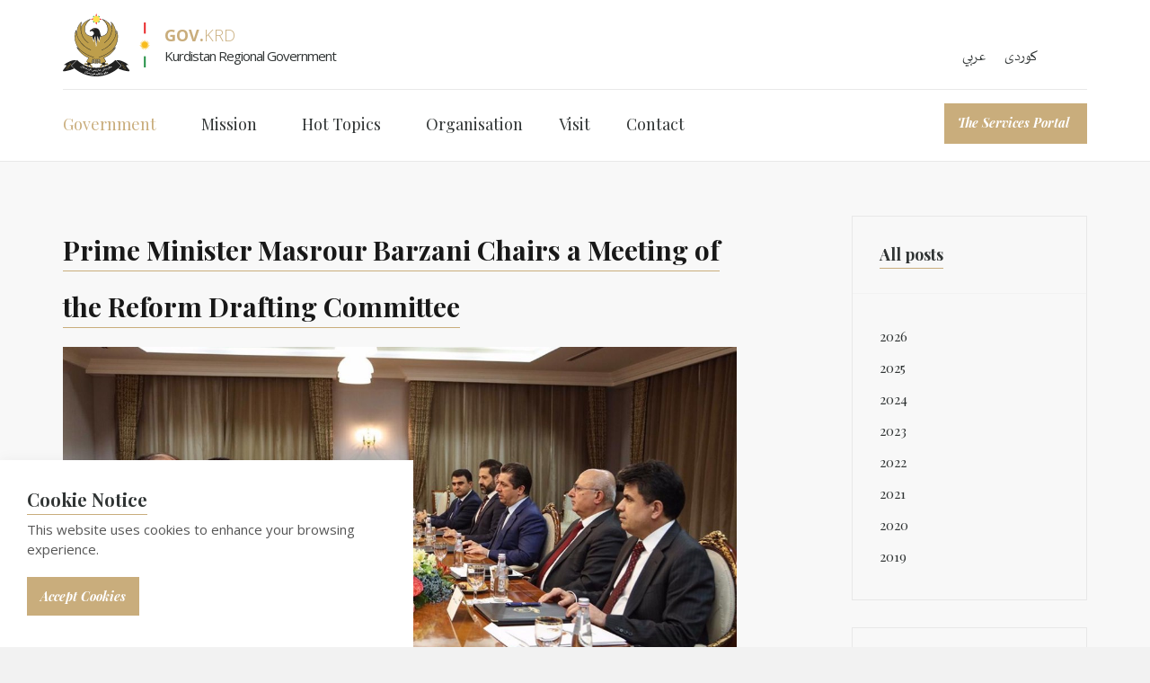

--- FILE ---
content_type: text/html; charset=utf-8
request_url: https://gov.krd/english/government/the-prime-minister/activities/posts/2019/november/prime-minister-masrour-barzani-chairs-a-meeting-of-the-reform-drafting-committee/
body_size: 6908
content:

<!DOCTYPE html>
<!--[if lt IE 7 ]> <html lang="en" class="no-js ie6"> <![endif]-->
<!--[if IE 7 ]>    <html lang="en" class="no-js ie7"> <![endif]-->
<!--[if IE 8 ]>    <html lang="en" class="no-js ie8"> <![endif]-->
<!--[if IE 9 ]>    <html lang="en" class="no-js ie9"> <![endif]-->
<!--[if (gt IE 9)|!(IE)]><!-->
<html lang="en" class="no-js">
<!--<![endif]-->
<head>
    <meta charset="UTF-8">
    <meta name="viewport" content="width=device-width, initial-scale=1, maximum-scale=1, user-scalable=0">
    
    <link rel="canonical" href="https://gov.krd/english/government/the-prime-minister/activities/posts/2019/november/prime-minister-masrour-barzani-chairs-a-meeting-of-the-reform-drafting-committee/"/>
    <title>Prime Minister Masrour Barzani Chairs a Meeting of the Reform Drafting Committee | Kurdistan Regional Government</title>
    <meta name="description" content="">
	<meta property="og:type" content="website">
    <meta property="og:title" content="Prime Minister Masrour Barzani Chairs a Meeting of the Reform Drafting Committee | Kurdistan Regional Government" />
    <meta property="og:image" content="https://gov.krd/media/1550/pmbarzani_reformcomitee_1.jpg" />
    <meta property="og:url" content="https://gov.krd/english/government/the-prime-minister/activities/posts/2019/november/prime-minister-masrour-barzani-chairs-a-meeting-of-the-reform-drafting-committee/" />
    <meta property="og:description" content="" />
    <meta property="og:site_name" content="Kurdistan Regional Government" />


    <!-- WEB FONT -->
	<link href='//fonts.googleapis.com/css?family=Playfair+Display:400,400italic,700,700italic|Open+Sans:400,300,300italic,400italic,600,600italic,700,700italic' rel='stylesheet' type='text/css'>    
    <link href="//maxcdn.bootstrapcdn.com/font-awesome/4.3.0/css/font-awesome.min.css" rel="stylesheet" media="none" onload="this.media='all';">
    <link href="//code.ionicframework.com/ionicons/2.0.1/css/ionicons.min.css" rel="stylesheet" media="none" onload="this.media='all';">

    <!-- STYLESHEETS -->
    <link rel="stylesheet" href="//maxcdn.bootstrapcdn.com/bootstrap/3.3.7/css/bootstrap.min.css" integrity="sha384-BVYiiSIFeK1dGmJRAkycuHAHRg32OmUcww7on3RYdg4Va+PmSTsz/K68vbdEjh4u" crossorigin="anonymous">
    
    <!-- COMPILED STYLESHEETS -->
    <link rel="stylesheet" href="/css/usn-global.min.css?v=1.3" />
    <link rel="stylesheet" href="/css/usn-custom.css?v=3.0" />

    <!-- INTERNAL STYLES -->
        <style>
        header #logo {
	    }
        header #logo a { 
            height: 70px;
            padding-left:113px;
            background-image: url('/media/1105/7070.png?width=1&amp;height=70');
            background-repeat:no-repeat; background-position: 113px 0px;
            background-size: 1px 70px;
            }   

        @media only screen and (-webkit-min-device-pixel-ratio : 1.5), only screen and (min-device-pixel-ratio : 1.5), only screen and (-webkit-min-device-pixel-ratio : 2), only screen and (min-device-pixel-ratio : 2) {
            header #logo a {
                background-image: url('/media/1105/7070.png');
                background-size: 1px 70px;
            }
        }
    </style>


    <!--[if IE]>
    <link rel="stylesheet" href="~/css/ie.css">
    <![endif]-->

    <!-- SCRIPTS -->
    
    <!-- Google Tag Manager -->
<script>(function(w,d,s,l,i){w[l]=w[l]||[];w[l].push({'gtm.start':
new Date().getTime(),event:'gtm.js'});var f=d.getElementsByTagName(s)[0],
j=d.createElement(s),dl=l!='dataLayer'?'&l='+l:'';j.async=true;j.src=
'https://www.googletagmanager.com/gtm.js?id='+i+dl;f.parentNode.insertBefore(j,f);
})(window,document,'script','dataLayer','GTM-PG45MLKJ');</script>
<!-- End Google Tag Manager -->
    
    <script src="//code.jquery.com/jquery-2.2.2.min.js" integrity="sha256-36cp2Co+/62rEAAYHLmRCPIych47CvdM+uTBJwSzWjI=" crossorigin="anonymous"></script>
    <script src="//cdnjs.cloudflare.com/ajax/libs/modernizr/2.8.3/modernizr.min.js"></script>
    <script src="//maxcdn.bootstrapcdn.com/bootstrap/3.3.7/js/bootstrap.min.js" integrity="sha384-Tc5IQib027qvyjSMfHjOMaLkfuWVxZxUPnCJA7l2mCWNIpG9mGCD8wGNIcPD7Txa" crossorigin="anonymous"></script>
    <script src="//cdnjs.cloudflare.com/ajax/libs/jquery-validate/1.15.0/jquery.validate.min.js"></script>
    <script src="//cdnjs.cloudflare.com/ajax/libs/jquery-validation-unobtrusive/3.2.6/jquery.validate.unobtrusive.min.js"></script>

    <script src="/scripts/plugins.js?v=2.0"></script>
    <script src="/scripts/application.js?v=2.234"></script>
    <script src="/scripts/jquery.unobtrusive-ajax.min.js"></script>

    <!-- ICONS -->
    

    
    
    
<script>var exdays = 365;</script>


    
        <script src="https://www.google.com/recaptcha/api.js"></script>
<link rel="apple-touch-icon" sizes="180x180" href="/media/1208/apple-touch-icon.png?v=2">
<link rel="icon" type="image/png" sizes="32x32" href="/media/1211/favicon-32x32.png?v=2">
<link rel="icon" type="image/png" sizes="16x16" href="/media/1210/favicon-16x16.png?v=2">
<link rel="icon" href="favicon.ico?v=2">
<link  id="favicon" href="/media/1211/favicon-32x32.png?v=2" rel="shortcut icon" type="image/x-icon"  />
<link rel="icon" href="/favicon.ico">

<!-- Global site tag (gtag.js) - Google Analytics -->
<script async src="https://www.googletagmanager.com/gtag/js?id=UA-141365896-1"></script>
<script>
  window.dataLayer = window.dataLayer || [];
  function gtag(){dataLayer.push(arguments);}
  gtag('js', new Date());

  gtag('config', 'UA-141365896-1');
</script>
<meta name="facebook-domain-verification" content="qkauw3w14aeg9hy6vyv9nm6m7gwvlw" />

</head>
<body 


     class="standard-page    "
>
    
    <a class="skip-to-content sr-only" href="#content">Skip to the content</a>
    <!-- SITE -->
    <div id="site">
        <!-- HEADER -->
        <header>
            <div class="container">
				<!-- ROW -->
                <div class="row">
                    <!-- LOGO -->
                        <div id="logo"  onclick="window.location.href='/english/'" onmouseover="" style="cursor: pointer;" style="background-position: 50px 50px !important;">

    <img src="/media/1099/govkrdlogobig.svg" style="height: 70px; width: 113px; float: left;" />

        <a href="/english/" class="c5-text">
        
            
            <!-- Website name and strapline -->
            
            <div class="table">
            <div class="table-cell">
                <div class="strapline base-text"><span style="font-weight:bold">GOV.</span>KRD</div>
                <div class="name c1-text">Kurdistan Regional Government</div>
                
            </div> 
            </div>
            
            <!-- -->   
        </a>
    </div>


                    <!--// LOGO -->
                    <!-- EXPAND -->
                    <a class="expand"><span>Menu</span></a>
                    <!--// EXPAND -->
                    <!-- NAVIGATION -->
                    <div class="navigation">

                        <!-- REVEAL -->
                        <div class="reveal">
	
	                        	
    <nav class="top">
        <ul>
                        <li style="display: inline;">
                            <a href="/arabic/"  >عربي</a>      
                        </li>
                        <li style="display: inline;">
                            <a href="/"  >کوردی</a>      
                        </li>

        </ul>                                                            
	</nav> 



	                        
                            	
        <nav class="cta-link"><a class="btn c1-bg c5-text" href="https://services.gov.krd/en"  title="Link will open in a new window/tab"  target="_blank">The Services Portal<i class="ion-android-open after"></i></a></nav>


                            
        <nav class="main">
            <ul>
                        <li  class="has-child ">
                            <span  class="active">
                                <a href="https://gov.krd/english/government/"  >
                                    Government
                                </a>
                                    <i class="ion-chevron-down"></i>
                            </span>
    <ul>
                <li >
                    <span  class="active">
                        <a href="https://gov.krd/english/government/the-prime-minister/">
                            The Prime Minister
                        </a>
                    </span>
                        <ul>
    </ul>

                </li>
                <li >
                    <span >
                        <a href="https://gov.krd/english/government/deputy-prime-minister/">
                            Deputy Prime Minister
                        </a>
                    </span>
                        <ul>
    </ul>

                </li>
                <li >
                    <span >
                        <a href="https://gov.krd/english/government/the-cabinet/">
                            The Cabinet
                        </a>
                    </span>
                        <ul>
    </ul>

                </li>
                <li >
                    <span >
                        <a href="https://gov.krd/english/government/agenda/">
                            Agenda
                        </a>
                    </span>
                        <ul>
    </ul>

                </li>
                <li >
                    <span >
                        <a href="https://gov.krd/english/information-and-services/open-data/">
                            Open Data
                        </a>
                    </span>
                        <ul>
    </ul>

                </li>
                <li >
                    <span >
                        <a href="https://gov.krd/english/government/activities/">
                            Activities
                        </a>
                    </span>
                        <ul>
    </ul>

                </li>
    </ul>
                        </li>
                        <li  class="has-child ">
                            <span >
                                <a href="https://gov.krd/english/the-governments-mission/"  >
                                    Mission
                                </a>
                                    <i class="ion-chevron-down"></i>
                            </span>
    <ul>
                <li >
                    <span >
                        <a href="https://gov.krd/english/the-governments-mission/reforms/">
                            Reforms
                        </a>
                    </span>
                        <ul>
    </ul>

                </li>
                <li >
                    <span >
                        <a href="https://gov.krd/english/the-governments-mission/good-governance/">
                            Good Governance
                        </a>
                    </span>
                        <ul>
    </ul>

                </li>
                <li >
                    <span >
                        <a href="https://gov.krd/dxs/">
                            Digital Transformation
                        </a>
                    </span>
                        <ul>
    </ul>

                </li>
                <li >
                    <span >
                        <a href="https://gov.krd/english/the-governments-mission/erbil-baghdad-relations/">
                            Erbil-Baghdad Relations
                        </a>
                    </span>
                        <ul>
    </ul>

                </li>
                <li >
                    <span >
                        <a href="https://gov.krd/english/the-governments-mission/foreign-relations/">
                            Foreign Relations
                        </a>
                    </span>
                        <ul>
    </ul>

                </li>
                <li >
                    <span >
                        <a href="https://gov.krd/english/the-governments-mission/strengthening-security-forces/">
                            Security Forces
                        </a>
                    </span>
                        <ul>
    </ul>

                </li>
    </ul>
                        </li>
                        <li  class="has-child ">
                            <span >
                                <a href="https://gov.krd/english/hot-topics/"  >
                                    Hot Topics
                                </a>
                                    <i class="ion-chevron-down"></i>
                            </span>
    <ul>
                <li >
                    <span >
                        <a href="https://gov.krd/english/news-and-announcements/">
                            News
                        </a>
                    </span>
                        <ul>
    </ul>

                </li>
                <li >
                    <span >
                        <a href="https://gov.krd/english/hot-topics/tenders/">
                            Announcements
                        </a>
                    </span>
                        <ul>
    </ul>

                </li>
                <li >
                    <span >
                        <a href="https://gov.krd/calendar-2026/">
                            Calendar
                        </a>
                    </span>
                        <ul>
    </ul>

                </li>
                <li >
                    <span >
                        <a href="https://gov.krd/english/hot-topics/achievements/">
                            Achievements
                        </a>
                    </span>
                        <ul>
    </ul>

                </li>
    </ul>
                        </li>
                        <li >
                            <span >
                                <a href="https://gov.krd/english/government/entities/"  >
                                    Organisation
                                </a>
                            </span>
                        </li>
                        <li >
                            <span >
                                <a href="https://gov.krd/english/information-and-services/visitor/"  >
                                    Visit
                                </a>
                            </span>
                        </li>
                        <li >
                            <span >
                                <a href="https://gov.krd/english/contact/"  >
                                    Contact
                                </a>
                            </span>
                        </li>
            </ul>
        </nav>





                            	<div class="site-search">
        <form role="search" action="/english/search/" method="get" name="searchForm">
            <fieldset>
                <div class="form-group">
                    <label class="control-label hidden" for="search_field">Search the site</label>
                    <input type="text" class="form-control" id="search_field" name="search_field" placeholder="Search the site">
                </div>
                <button type="submit" class="btn c1-bg c5-text"><i class="ion-ios-search-strong"></i></button>
            </fieldset>
            <a href="javascript:void(0);" class="btn c5-bg c3-text expand-search"><em>Expand Search</em><i class="ion-ios-search-strong"></i></a>
        </form>
	</div>



                            

                        </div>
                        <!--// REVEAL -->
                    </div>
                    <!--// NAVIGATION -->
                </div>
				<!--// ROW -->
            </div>
        </header>
        <!--// HEADER -->
        
        <div id="content">

            



            







<!-- CONTENT -->
<section style="background-color: #f8f8f8;" class="content">

    <!-- CONTAINER -->
    <div class="container">
		
	    <!-- ROW -->
	    <div class="row">
			
		    <!-- CONTENT COL -->
		    <div 
 class="left-col col-md-8 col-xs-12">
				
                        <h1 class="heading main">Prime Minister Masrour Barzani Chairs a Meeting of the Reform Drafting Committee</h1>


		    
			    <!-- IMAGE -->
			    

        <div class="spc image ">
            <img class="lazyload " src="/media/1550/pmbarzani_reformcomitee_1.jpg?anchor=center&amp;mode=crop&amp;width=120&amp;height=63&amp;rnd=132172763090000000" data-src="/media/1550/pmbarzani_reformcomitee_1.jpg?anchor=center&amp;mode=crop&amp;width=1200&amp;height=630&amp;rnd=132172763090000000" alt="" />
			
		</div>           

			    <!--// IMAGE -->
	       
			    <p dir="ltr">Erbil, Kurdistan Region, Iraq (GOV.KRD) - Prime Minister Masrour Barzani today chaired a meeting of the reform drafting committee.</p>
<p dir="ltr">Supported by Prime Minister Barzani and Deputy Prime Minister Qubad Talabani, the committee outlined the administrative and legal framework of the Kurdistan Regional Government’s ambitious and wide-ranging reform bill.</p>
<p dir="ltr">The reform bill is a key pillar of the new government’s commitment to bring transparency and modernity to the Kurdistan Region, and will soon be sent to the Kurdistan Parliament for approval.</p>
<p dir="ltr">Addressing the committee, Prime Minister Barzani emphasised that the reform bill must reflect the needs of the Kurdistan Region’s people, enacting positive change in a just and fair manner.</p>
<p dir="ltr">Prime Minister Barzani also reiterated the KRG’s commitment to swiftly implementing reforms.</p>
<p dir="ltr">The committee was formed by a decision of the Council of Ministers, headed by the Minister of Justice, and will continue working on the draft legislation in the coming weeks.</p>

			    

    <!-- PAGE COMPONENT GALLERY -->
    <div class="spc gallery os-animation " data-os-animation="fadeIn" data-os-animation-delay="0s" id="pos_4485" >

        




                <div class="row slides" data-slick='{"autoplay": true, "autoplaySpeed": 3000,"dots": true ,"arrows": true ,"slidesToShow": 1}'>
                        <div class="item  ">
                            <div class="image ">
                                    <a href="/media/1548/pmbarzani_reformcomitee_3.jpg"   target=""  data-toggle="lightbox" data-type="image" data-gallery="galleryname-4485">
                                <img class=" lazyload" src="/media/1548/pmbarzani_reformcomitee_3.jpg?anchor=center&amp;mode=crop&amp;width=120&amp;height=63&amp;rnd=132172763090000000" data-src="/media/1548/pmbarzani_reformcomitee_3.jpg?anchor=center&amp;mode=crop&amp;width=1200&amp;height=630&amp;rnd=132172763090000000" alt="">
                                    <div class="overlayicon ion-arrow-expand c5-text"></div>
                                                                    </a>
                                                            </div>
                        </div>
                        <div class="item  ">
                            <div class="image ">
                                    <a href="/media/1549/pmbarzani_reformcomitee_2.jpg"   target=""  data-toggle="lightbox" data-type="image" data-gallery="galleryname-4485">
                                <img class=" lazyload" src="/media/1549/pmbarzani_reformcomitee_2.jpg?anchor=center&amp;mode=crop&amp;width=120&amp;height=63&amp;rnd=132172763090000000" data-src="/media/1549/pmbarzani_reformcomitee_2.jpg?anchor=center&amp;mode=crop&amp;width=1200&amp;height=630&amp;rnd=132172763090000000" alt="">
                                    <div class="overlayicon ion-arrow-expand c5-text"></div>
                                                                    </a>
                                                            </div>
                        </div>
</div>
        




    </div>
    <!--// PAGE COMPONENT GALLERY -->


                <!-- META -->
                <div class="spc">
                    
    <div class="meta ">
        <div class="author-date">

            <time><span class="date">03 Nov 2019</span></time>
        </div>
        <div class="row">

                        <span class="categories">
                    <span><a href="/english/government/the-prime-minister/activities/categories/press-releases/" title="Press Releases" rel="NOINDEX, FOLLOW">
Press Releases                    </a></span>
            </span>

        </div>
    </div>

                </div>
                <!--// META -->

			    <!-- AUTHOR BIO -->
			    


			    <!--// AUTHOR BIO -->

                <!-- COMMENTS -->
			    


                <!--// COMMENTS -->

		    </div>
		    <!--// CONTENT COL -->
			
		    
			<div class="right-col col-lg-3 col-md-4 col-xs-12 pull-right">                                                     

        <!-- SUB - FILTER -->
        <nav class="sub filter has-borders c6-borders">
            <p class="heading inner"><a href="/english/government/the-prime-minister/activities/">All posts</a>
            </p>
            <div class="inner">
                <ul>
                        <li class="">
                            <a href="/english/government/the-prime-minister/activities/?year=2026" rel="NOINDEX, FOLLOW">2026</a>
                        </li>
                        <li class="">
                            <a href="/english/government/the-prime-minister/activities/?year=2025" rel="NOINDEX, FOLLOW">2025</a>
                        </li>
                        <li class="">
                            <a href="/english/government/the-prime-minister/activities/?year=2024" rel="NOINDEX, FOLLOW">2024</a>
                        </li>
                        <li class="">
                            <a href="/english/government/the-prime-minister/activities/?year=2023" rel="NOINDEX, FOLLOW">2023</a>
                        </li>
                        <li class="">
                            <a href="/english/government/the-prime-minister/activities/?year=2022" rel="NOINDEX, FOLLOW">2022</a>
                        </li>
                        <li class="">
                            <a href="/english/government/the-prime-minister/activities/?year=2021" rel="NOINDEX, FOLLOW">2021</a>
                        </li>
                        <li class="">
                            <a href="/english/government/the-prime-minister/activities/?year=2020" rel="NOINDEX, FOLLOW">2020</a>
                        </li>
                        <li class="">
                            <a href="/english/government/the-prime-minister/activities/?year=2019" rel="NOINDEX, FOLLOW">2019</a>
                        </li>
                </ul>
            </div>
        </nav>
        <!--// SUB - FILTER -->

    <!-- SUB - FILTER -->
    <nav class="sub filter categories has-borders c6-borders">
    <p class="heading inner">Categories</p>
        <div class="inner">
                    <ul>    
                <li >
                    <a href="/english/government/the-prime-minister/activities/categories/news/"  rel="NOINDEX, FOLLOW">
News		            </a>
                </li>
                <li >
                    <a href="/english/government/the-prime-minister/activities/categories/projects/"  rel="NOINDEX, FOLLOW">
Projects		            </a>
                </li>
                <li >
                    <a href="/english/government/the-prime-minister/activities/categories/speeches/"  rel="NOINDEX, FOLLOW">
Speeches		            </a>
                </li>
                <li >
                    <a href="/english/government/the-prime-minister/activities/categories/press-releases/"  rel="NOINDEX, FOLLOW">
Press Releases		            </a>
                </li>
        </ul>

        </div>
    </nav>
    <!--// SUB -->



			    <!-- SUB  -->
			    

	
  

			    <!--// SUB -->
			    <!-- PROMO PODS -->
			    


			    <!--// PROMO PODS -->
			</div>


			
	    </div>
	    <!--// ROW -->

    </div>
    <!--// CONTAINER -->

</section>	
<!--// CONTENT -->




		

 
            


            
        </div>    

        <!-- BREADCRUMB -->
        
        <section class="breadcrumb-trail c5-bg">
            <div class="container">

                <!-- ROW -->
                <div class="row">
                    <nav class="col-xs-12">
                        <ol itemscope itemtype="http://schema.org/BreadcrumbList">
                                    <li itemprop="itemListElement" itemscope itemtype="http://schema.org/ListItem"><a href="/english/"  itemtype="http://schema.org/Thing"  itemprop="item"><span itemprop="name">Home</span></a><meta itemprop="position" content="1" /></li>
                                    <li itemprop="itemListElement" itemscope itemtype="http://schema.org/ListItem"><a href="/english/government/"  itemtype="http://schema.org/Thing"  itemprop="item"><span itemprop="name">Government</span></a><meta itemprop="position" content="2" /></li>
                                    <li itemprop="itemListElement" itemscope itemtype="http://schema.org/ListItem"><a href="/english/government/the-prime-minister/"  itemtype="http://schema.org/Thing"  itemprop="item"><span itemprop="name">The Prime Minister</span></a><meta itemprop="position" content="3" /></li>
                                    <li itemprop="itemListElement" itemscope itemtype="http://schema.org/ListItem"><a href="/english/government/the-prime-minister/activities/"  itemtype="http://schema.org/Thing"  itemprop="item"><span itemprop="name">Activities</span></a><meta itemprop="position" content="4" /></li>

                                        <li itemprop="itemListElement" itemscope itemtype="http://schema.org/ListItem" class="active"><span itemprop="name">Prime Minister Masrour Barzani Chairs a Meeting of the Reform Drafting Committee</span><meta itemprop="position" content="8" /></li>

                        </ol>

                    </nav>
                </div>
                <!--// ROW -->
            </div>
        </section>

        <!--// BREADCRUMB -->

        <!-- FOOTER -->
        <footer>
            <div class="container">
                <!-- ROW -->
                <div class="row">
                    <div class="col-lg-4 col-md-5 col-xs-12 pull-right">
                        	
        <nav class="quick-links">
	        <p class="heading">Quick Links</p>
        	<div class="site-search">
        <form role="search" action="/english/search/" method="get" name="searchForm">
            <fieldset>
                <div class="form-group">
                    <label class="control-label hidden" for="search_field">Search the site</label>
                    <input type="text" class="form-control" id="search_field" name="search_field" placeholder="Search the site">
                </div>
                <button type="submit" class="btn c1-bg c5-text"><i class="ion-ios-search-strong"></i></button>
            </fieldset>
            <a href="javascript:void(0);" class="btn c5-bg c3-text expand-search"><em>Expand Search</em><i class="ion-ios-search-strong"></i></a>
        </form>
	</div>


            <ul class="row">
                        <li class="col-xs-6">
                            <a href="https://www.parliament.krd" target="_blank"  title="Link will open in a new window/tab" >The Parliament<i class="ion-android-open after"></i></a>
                        </li>
                        <li class="col-xs-6">
                            <a href="http://president.gov.krd" target="_blank"  title="Link will open in a new window/tab" >The President<i class="ion-android-open after"></i></a>
                        </li>
                        <li class="col-xs-6">
                            <a href="https://8th.cabinet.gov.krd/?l=12" target="_blank"  title="Link will open in a new window/tab" >Previous Cabinet<i class="ion-android-open after"></i></a>
                        </li>
                        <li class="col-xs-6">
                            <a href="/logos/"  >Press Material</a>
                        </li>
                        <li class="col-xs-6">
                            <a href="/english/information-and-services/krg-guideline/"  >Media Guide and Policy</a>
                        </li>
            </ul>
		</nav>

                    </div>
                    <div class="col-md-3 col-xs-12">
                        <!-- COMPANY DETAILS -->
                        	
        <div class="company-details">
		    <p class="heading">Kurdistan Regional Government</p>
	    		    <address>
			    <p>Council of Ministers<br />44001 Erbil<br />Kurdistan Region<br />Iraq</p>
		    </address>
        	                <p>Email: <a href="mailto:media@gov.krd">media@gov.krd</a></p>
	    </div> 

                        <!--// COMPANY DETAILS -->
                    </div>
                    <div class="col-md-3 col-xs-12">
                        	
        <nav class="social">
	        <p class="heading">Follow us</p>
		    <ul>
			    <li class="facebook"><a href="https://www.facebook.com/Kurdistan/" class="symbol" target="_blank" title="Link will open in a new window/tab">facebook</a></li>
	            			    <li class="twitter"><a href="https://x.com/Kurdistan" class="symbol" target="_blank" title="Link will open in a new window/tab">twitter</a></li>
	            	            		                                        <li class="instagram"><a href="https://www.instagram.com/kurdistan/" class="symbol" target="_blank" title="Link will open in a new window/tab">instagram</a></li>
	            	            	            	            <li class="vimeo"><a href="https://vimeo.com/govdotkrd" class="symbol" target="_blank" title="Link will open in a new window/tab">vimeo</a></li>
	            	            <li class="youtube"><a href="https://www.youtube.com/@KurdistanRegionalGovernment" class="symbol" target="_blank" title="Link will open in a new window/tab">youtube</a></li>
                                                		</ul>
    </nav>   

                    </div>
                </div>
                <!--// ROW -->
                <!-- ROW -->
                <div class="row">
                    <div class="col-xs-12">
                        <nav class="footer" style="direction:ltr;">
                            <ul>
                                <li class="copyright"><div>&copy; 2026</div></li>
                                	
		    <li>
                <a href="/english/terms-and-conditions/"  >Terms and Conditions</a>                                       
		    </li>
		    <li>
                <a href="/english/sitemap/"  >Sitemap</a>                                       
		    </li>

                                <!-- <li class="site-credit">
                                    <div>Developed by KRG Department of Information Technology</div>
                                    <a target="_blank" title="Link will open in a new window/tab" href="http://www.uskinned.net"><span>uSkinned</span></a> 
                                </li>-->
                            </ul>
                        </nav> 
                    </div>
                </div>
                <!--// ROW -->
            </div>
        </footer>
        <!--// FOOTER -->
        <!-- BACK TO TOP -->
        <span id="top-link-block">
            <a class="btn c1-bg c5-text" href="#top" onclick="$('html,body').animate({scrollTop:0},'slow');return false;">
                <i class="ion-chevron-up"></i>
            </a>
        </span>
        <!--// BACK TO TOP -->
    </div>
    <!--// SITE -->
    
    
        <!-- COOKIE NOTICE -->
        <div class="cookie-notice c5-bg closed">
            <div class="inner">

                    <p class="heading c3-text">Cookie Notice</p>

                    <div class="text base-text">
                        <p>This website uses cookies to enhance your browsing experience.</p>
                    </div>
                <p class="link"><a class="btn c1-bg c5-text accept-cookies" href="#">Accept Cookies</a></p>
            </div>
        </div>
        <!--// COOKIE NOTICE -->


    

    
    
    
    <!-- Google Tag Manager (noscript) -->
<noscript><iframe src="https://www.googletagmanager.com/ns.html?id=GTM-PG45MLKJ"
height="0" width="0" style="display:none;visibility:hidden"></iframe></noscript>
<!-- End Google Tag Manager (noscript) -->
    
<script type="text/javascript" src="/_Incapsula_Resource?SWJIYLWA=719d34d31c8e3a6e6fffd425f7e032f3&ns=2&cb=1312408907" async></script></body>
</html>